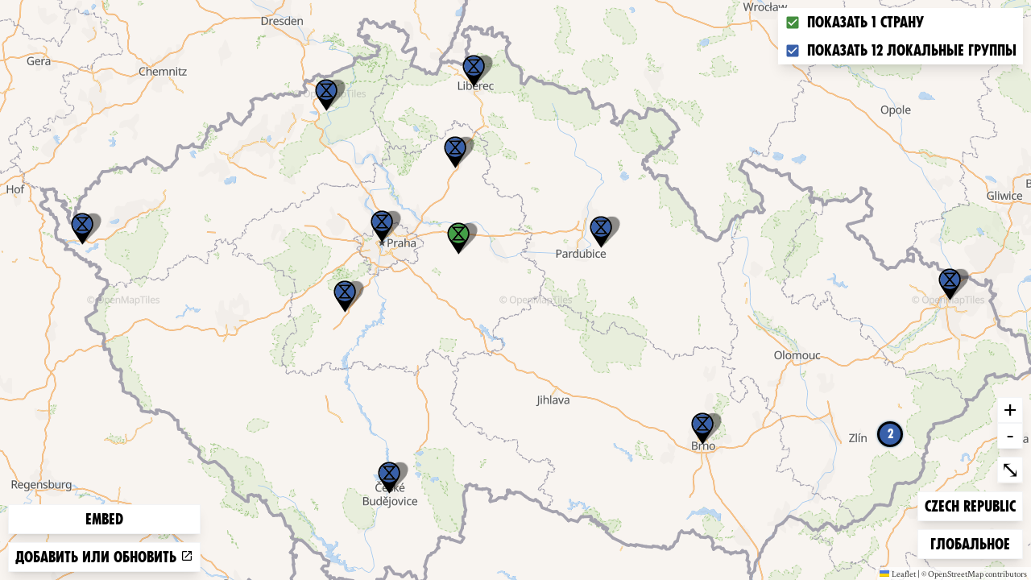

--- FILE ---
content_type: text/html
request_url: https://rebellion.global/ru/maps/cz-czech-republic/groups/
body_size: 2060
content:
<!doctype html>
<html lang="ru" >
    <head>
        <link rel="dns-prefetch" href="https://stats.rebellion.global" />
        <link rel="preload" href="/css/main.css?v=d09d88f8" as="style">
        <link
            rel="preload"
            href="/assets/fonts/FucXedLatin/FUCXEDCAPSLatin-Cyrillic.woff"
            as="font"
            crossorigin="anonymous"
        />
        <link rel="preload" href="/assets/fonts/Crimson/CrimsonText-Bold.woff" as="font" crossorigin="anonymous" />
        <link rel="preload" href="/assets/fonts/Crimson/CrimsonText-Regular.woff" as="font" crossorigin="anonymous" />
        <link rel="preload" href="/assets/fonts/Crimson/Crimson-Semibold.woff" as="font" crossorigin="anonymous" />
        <meta charset="UTF-8" />
        <meta name="viewport" content="width=device-width, initial-scale=1.0" />
        <meta name="robots" content="max-snippet:-1, max-video-preview:-1, max-image-preview:large" />
        <meta http-equiv="X-UA-Compatible" content="ie=edge" />
        <title>Extinction Rebellion</title>

        
        <meta property="og:site_name" content="Extinction Rebellion" />
        <meta
            property="og:title"
            content="Extinction Rebellion"
        />
        
        <meta property="og:url" content="https://rebellion.global/ru/maps/cz-czech-republic/groups/" />
        
        <meta property="og:type" content="website" />
        <meta name="twitter:card" content="summary_large_image" />
        <meta
            name="twitter:title"
            content="Extinction Rebellion"
        />
        <meta name="twitter:creator" content="@extinctionr" />
        
        <meta property="og:locale" content="ru" />
        <!-- <meta http-equiv="Content-Language" content="ru"> -->
        <meta name="google-site-verification" content="BYvwlbOQqrOqAv4RgLEzBD9v08Oal1NBf9pUBVHNydA" />
        <meta name="google-site-verification" content="vJQHUrC4w3NP84zCt6G1CXVirfEayBEvdVPNfIN1MRY" />

        <link rel="apple-touch-icon" sizes="180x180" href="/apple-touch-icon.png" />
        <link rel="icon" type="image/png" sizes="32x32" href="/favicon-32x32.png" />
        <link rel="icon" type="image/png" sizes="16x16" href="/favicon-16x16.png" />
        <link rel="manifest" href="/site.webmanifest" />
        <link rel="mask-icon" href="/safari-pinned-tab.svg" color="#4db144" />
        <meta name="msapplication-TileColor" content="#4db144" />
        <meta name="theme-color" content="#4db144" />

        <link
            type="application/atom+xml"
            rel="alternate"
            href="https://rebellion.global/feed.xml"
            title="Ecological & Climate Change News | Extinction Rebellion"
        />
        <link
            type="application/rss+xml"
            rel="alternate"
            href="https://rebellion.global/rss.xml"
            title="Ecological & Climate Change News | Extinction Rebellion"
        />
        <link
            type="application/json"
            rel="alternate"
            href="https://rebellion.global/feed.json"
            title="Ecological & Climate Change News | Extinction Rebellion"
        />

        <link rel="alternate" hreflang="en" href="/maps/cz-czech-republic/groups/" /><link rel="alternate" hreflang="bn" href="/bn/maps/cz-czech-republic/groups/" /><link rel="alternate" hreflang="cs" href="/cs/maps/cz-czech-republic/groups/" /><link rel="alternate" hreflang="de" href="/de/maps/cz-czech-republic/groups/" /><link rel="alternate" hreflang="el" href="/el/maps/cz-czech-republic/groups/" /><link rel="alternate" hreflang="es" href="/es/maps/cz-czech-republic/groups/" /><link rel="alternate" hreflang="fr" href="/fr/maps/cz-czech-republic/groups/" /><link rel="alternate" hreflang="hi" href="/hi/maps/cz-czech-republic/groups/" /><link rel="alternate" hreflang="id" href="/id/maps/cz-czech-republic/groups/" /><link rel="alternate" hreflang="it" href="/it/maps/cz-czech-republic/groups/" /><link rel="alternate" hreflang="nl" href="/nl/maps/cz-czech-republic/groups/" /><link rel="alternate" hreflang="pl" href="/pl/maps/cz-czech-republic/groups/" /><link rel="alternate" hreflang="pt" href="/pt/maps/cz-czech-republic/groups/" /><link rel="alternate" hreflang="ru" href="/ru/maps/cz-czech-republic/groups/" /><link rel="alternate" hreflang="xh" href="/xh/maps/cz-czech-republic/groups/" /><link rel="alternate" hreflang="zh-Hans" href="/zh_Hans/maps/cz-czech-republic/groups/" /><link rel="alternate" hreflang="zh-Hant" href="/zh_Hant/maps/cz-czech-republic/groups/" /> <link rel="stylesheet" href="/css/main.css?v=d09d88f8"> <script type="module" src="/js-modern/runtime~map-loader.js?v=78687ac2"></script> <script nomodule src="/js/runtime~map-loader.js?v=78687ac2"></script> <script type="module" src="/js-modern/chunks/vendors~contact-form-loader~cop-loader~dropdown-links~expander~group-selector-loader~map-loader~subm~cda20b42.js?v=908cc333"></script> <script nomodule src="/js/chunks/vendors~contact-form-loader~cop-loader~dropdown-links~expander~group-selector-loader~map-loader~subm~cda20b42.js?v=908cc333"></script> <script type="module" src="/js-modern/chunks/vendors~map-loader.js?v=b593c2c7"></script> <script nomodule src="/js/chunks/vendors~map-loader.js?v=b593c2c7"></script> <script type="module" src="/js-modern/chunks/map-loader.js?v=09a19988"></script> <script nomodule src="/js/chunks/map-loader.js?v=09a19988"></script> 
        <!-- Matomo: 3 -->
        <script type="text/javascript">
            var _paq = window._paq || [];
            /* tracker methods like "setCustomDimension" should be called before "trackPageView" */
            _paq.push(['trackPageView']);
            _paq.push(['enableLinkTracking']);
            (function () {
                var u = 'https://stats.rebellion.global/';
                _paq.push(['setTrackerUrl', u + 'matomo.php']);
                _paq.push(['setSiteId', '3']);
                var d = document,
                    g = d.createElement('script'),
                    s = d.getElementsByTagName('script')[0];
                g.type = 'text/javascript';
                g.async = true;
                g.defer = true;
                g.src = u + 'matomo.js';
                s.parentNode.insertBefore(g, s);
            })();
        </script>
        <!-- End Matomo Code -->
        
        <script>
            window.XR_GLOBAL = {
                CaptchaSiteKey: '82b76b3982c743009239df31d9af2e71',
                FormHandlerEndpoint: '/api/form-handler',
            };
        </script>
    </head>
    <body class="bg-gray-100 font-sans overflow-x-hidden">
        <div data-server-rendered="true" class="font-serif antialiased"><!----> <!----> <main id="main" class="scroll-mt-20"><div class="h-screen"><div class="map-client w-full h-full bg-gray-900 flex items-center justify-center relative"><div class="map-client-data hidden">{"isEmbed":true,"groupKey":"cz-czech-republic","showGroups":true,"showEvents":false,"siteLang":"ru"}</div> <div class="spinner"><span class="sr-only">Loading…</span> <div aria-hidden="true" class="bounce1"></div> <div aria-hidden="true" class="bounce2"></div> <div aria-hidden="true" class="bounce3"></div></div></div></div></main> <!----></div>
    </body>
</html>


--- FILE ---
content_type: application/javascript
request_url: https://rebellion.global/js-modern/chunks/ru-json.js?v=3b32075d
body_size: 26627
content:
(window.webpackJsonp=window.webpackJsonp||[]).push([[41],{193:function(e){e.exports=JSON.parse('{"locale":"ru","langcode":"ru","extinction rebellion":"Extinction Rebellion","groups":"отделения","-":"-","News":"Новости","Why we are here":"Почему мы здесь?","Find your group":"Найди свою группу","Donate":"Пожертвования","Why rebel":"Зачем протестовать?","About us":"О нас.","What is XR":"Что такое XR?","our_values_10_explanation":"Мы вместе создаем структуры, необходимые для решения поставленных задач.","our_values_10":"Мы основаны на автономии и децентрализации.","our_values_9_explanation":"Мы используем ненасильственные стратегии и тактики, как наиболее эффективный способ достижения изменений.","our_values_9":"Мы - ненасильственное сообщество.","our_values_8_explanation":"Мы живём в токсичной системе, где никого индивидуально не стоит винить.","our_values_8":"Мы не обвиняем и не стыдим.","our_values_7_explanation":"Разрушая ее иерархические структуры в пользу более равноправного участия.","our_values_7":"Мы уменьшаем силу власти.","our_values_6_explanation":"Работая активно над созданием безопасного и доступного пространства .","our_values_6":"Мы рады всем.","our_values_5_explanation":"Соблюдаем цикл действие-рефлексия-обучение-планирование следующего действия. Мы учимся на опыте других движений, как и на нашем собственном.","our_values_5":"Мы ценим переосмысление и обучение.","our_values_4_explanation":"Мы призываем покинуть зону комфорта для принятия действий, ведущих к изменениям.","our_values_4":"Мы открыто бросаем вызов самим себе и этой токсичной системе.","our_values_3_explanation":"Мы строим здоровую, устойчивую и гибкую культуру.","our_values_3":"Нам нужна регенеративная культура.","our_values_2_explanation":"Мобилизация 3,5 % населения необходима для достижения изменения системы – это «движение, основанное на импульсе».","our_values_2":"Наши задачи направлены на то, что необходимо сделать.","our_values_1_explanation":"Создание мира, в котором смогут жить будущие поколения.","our_values_1":"У нас есть общее совместное видение изменений.","copyright-info-text":"Восстание Против Вымирания (Extinction Rebellion \\"XR\\") - это совместное движение творческих людей, работы которых не могут быть использованы в коммерческих целях. Главной задачей движения является сохранение нашей Планеты. Оно не подразумевает создание товаров для сбора средств или отправку XR процента от ваших продаж. Мы будем преследовать в судебном порядке всех, кто это делает. Символ движения был разработан в 2011 году уличным художником ESP, который полностью следует принципам XR : {link}","Made with love and rage":"Сделано с любовью и яростью","Privacy policy":"Политика конфиденциальности","Feed":"Актуальное","Blog":"Блог","The truth":"Правда","Groups":"Отделения","beyond_politics_explanation":"Поэтому мы требуем создания открытой и прозрачной Гражданской Ассамблеи, целью которой будет помощь государству на разных уровнях в решении предстоящих задач.","Beyond politics":"ДЕЙСТВОВАТЬ И ЗА ГРАНЬЮ ПОЛИТИКИ.","act_now_explanation":"Правительство должно немедленно начать разрабатывать законопроекты, предусматривающие уменьшение выбросов парниковых газов до нулевого уровня к 2025 году и последующее снижение уровня уже находящегося в атмосфере CO2. Кроме того, в то же время необходима политика, направленная на прекращение происходящего шестого массового вымирания.","Act now":"НАЧАТЬ ДЕЙСТВОВАТЬ УЖЕ СЕЙЧАС.","tell_the_truth_explanation":"Мы требуем, чтобы правительство объявило чрезвычайное положение, в связи с чрезвычайной климатической и экологической ситуацией, и работало с соответствующими организациями, чтобы донести срочность необходимых перемен.","Tell the truth":"Сказать правду.","intro_description_science":"Мы стоим на пороге беспрецедентного глобального чрезвычайного положения. Жизнь на Земле в опасности. Ученые признают, что мы вошли в период радикальных разрушительных изменений климата и мировых эко-систем. Лесные пожары и нестерпимая жара, засухи и наводнения, повышение уровня Мирового Океана - эти симптомы нашего бездействия будут все больше ухудшатся, чем дольше мы оттягиваем решение проблем, вызвавших этот кризис.","intro_science_title":"Научные факты ясны. Наше будущее - нет.","This stuff is real":"Это не шутки.","Our demands":"Наши требования.","intro_climate_emergency_moral_duty":"Действие - это наш моральный долг, каковы бы ни были наши политические взгляды.","intro_description_climate_emergency":"Жизнь на планете Земля в кризисе. Наш климат меняется быстрее, чем ученые думали, и ставки высоки. Потеря биоразнообразия. Неурожаи. Социальный и экологический кризис. Массовое вымирание. Наше время на исходе, а правительства бездействуют.","intro_climate_title":"Это - Чрезвычайное Положение.","Get involved":"Присоединяйся","press_description":"Это официальный источник новостей из мира XR, пресс релизов, видео и фотографий глобального движения. Ты можешь написать нам на любом языке по {link}.","Press":"СМИ","Go to group":"Иди в отделение","Find out more":"Узнай больше","join_options_description":"Нам нужен ты, кто бы ты ни был, где бы ты ни был, сколько бы у тебя ни было времени, чтобы вместе построить мощное движение. Вместе мы сильнее.","groups_description":"Наши местные и национальные отделения составляют основу XR. Свяжись с твоим отделением (найди их ниже) и с другими повстанцами, узнай о тренингах и присоединяйся.","XR in your area":"XR в твоем районе.","Join your local extinction rebellion group":"Вступай в твою местную группу восстания.","Read the latest on our blog":"Читай последние новости на нашем блоге","viral growth":"стремительный рост.","Our story":"Наша история.","our_values_description":"Любой человек или группа могут организоваться автономно и предпринять акцию под знаменем и в духе XR, если эта акция соответствует принципам и ценностям XR. Именно так работает децентрализация, что значит- нет необходимости получать разрешение у центральной группы или начальства.","about_us_description":"Extinction Rebellion - это децентрализованное, международное и аполитичное сообщество, использующее ненасильственные, прямые методы и гражданское неповиновение, чтобы призвать правительства к действию по преодолению климатической и экологической чрезвычайной ситуации.","Our values":"Наши ценности.","contact_us":"Связь","A global movement":"Глобальное движение.","intro_description_act_now":"Обычные методы - голосование, лоббирование, петиции и протесты - не сработали из-за мощных политических и экономических сил, препятствующих изменениям. Соответственно, наша стратегия - ненасильственное, подрывное гражданское неповиновение - восстание с целью добиться перемен, так как все остальные способы потерпели неудачу.","intro_act_now_title":"Время действовать настало.","What you can do":"Как помочь.","EVENTS_UPCOMING_X":"1 предстоящее событие | {0} предстоящих событий","COUNTRY_X":"1 стран | {0} стран","LOCAL_GROUPS_X":"1 группа | {0} групп","intro_description_global":"Присоединяйтесь к нашему мировому аполитичному сообществу, где мы используем ненасильственные прямые действия, чтобы призвать правительства действовать для преодоления климатического и экологического чрезвычайного положения.","website":"МЕСТНЫЙ ВЕБСАЙТ","frequently_asked_questions":"часто задаваемые вопросы","faq":"Часто задаваемые вопросы","donate_now":"Пожертвуйте деньги сейчас","donate_description_1":"Глобальная поддержка восстания против вымирания - это мицелий, питающий структуры, на которых растет и действует всемирное восстание. Мы обеспечиваем ресурсами 160 000 повстанцев в {group_count} группах в {country_count} странах. Нам необходимо достичь переломных моментов в сборе средств, прежде чем экологические переломные моменты захлестнут всех нас.","donate_subheader":"Есть много способов поддержать движение.","our_story_description":"Восстание Против Вымирания (XR) - это глобальное движение, которое использует ненасильственное гражданское неповиновение с целью остановки массового вымирания и снижения риска распада общества. \\n\\nВсе началось 31 октября 2018 г., когда британские активисты собрались на Парламентской Площади в Лондоне и объявили Декларацию Восстания против британского правительства. В следующие несколько недель 6000 повстанцев присоединились к ним и мирно заблокировали 5 основных мостов в столице. Повстанцы высадили деревья на Площади и выкопали могилу, в которую был опущен гроб, символизирующий наше будущее. Некоторые повстанцы приклеили себя к воротам Букенгемского дворца, пока зачитывали письмо-обращение к Королеве. \\n\\nИ так родилось Восстание Против Вымирания. \\n\\nПризыв к восстанию быстро разлетелся по миру, и через неделю отделения открылись в Европе, США и по всему миру. Каждое отделение делает децентрализованное и глобальное движение сильнее, вносит новые перспективы, мудрость, экспертизу, энергию и вдохновление.","watch_an_introductory_talk":"смотри онлайн","Sign up to mailing list":"Подпишись на рассылку","Go back":"Назад","Page not found":"Страница не найдена","in_the_know_explanation":"Что такое XR? Посети презентацию о центральной стратегии XR и о том, как присоединиться к движению.","In the know":"Актуальное.","meet_up_explanation":"XR происходит онлайн и оффлайн. Найди, повстречайся и действуй вместе с местными повстанцами.","Meet up":"Встречи.","sign_up_explanation":"Подпишись на имейл рассылку об акциях XR в твоем регионе.","Sign up":"Подпишись.","Time to make us unstoppable":"Пришло время, нас не остановить.","get_involved_desc":"Наша стратегия - ненасильственное, подрывное гражданское неповиновение - восстание. Нам нужен ты - кто бы ты ни был, сколько бы у тебя ни было времени. Вместе мы строим мощное движение, основанное на участии. Когда мы вместе - нас не остановить.","get_involved_subtitle":"Восстание - это наш моральный долг, каковы бы ни были наши политические убеждения.","get_involved_title":"Действуй сейчас.","Global Support Team":"Глобальная Команда Поддержки","GS supports local and national groups":"{link} поддерживает местные и национальные отделения по миру.","our guide":"наш гид","Read guide on creating XR group":"Читай {link} про то, как создать свою местную XR группу.","Join the global support team":"Присоединяйся к глобальной команде поддержки","No group? Start one":"Нет местного отделения? Создай свое","Other options to join XR":"Другие способы вступить в XR","Contact the web team":"Связь с веб-командой","Global":"Глобальное","events planned across the globe. Check which event is closest to you.":"много событий по всему миру. Проверь, какое событие ближе к тебе.","Events across the globe":"События по миру.","Join an event":"Участвуй в событии","Join the rebellion":"Присоединяйся к Восстанию","Join us and act now":"Присоединяйся и действуй с нами","There are":"Планируется","intro_description_news":"От освещения деятельности XR по всему миру до комментариев новостей об изменении климата и связанных с ним событий, блог XR - это лучший способ быть в курсе глобальной битвы за перемены.","stay_informed":"будь в курсе.","learn_why_we_rebel":"узнайте, почему мы протестуем","Act now!":"Действовать сейчас","Get trained up":"Присоединяйся","SHOW_X_COUNTRY_GROUPS":"Показать 1 страну | Показать {n} стран","SHOW_X_LOCAL_GROUPS":"Показать 1 локальную группу | Показать {n} локальные группы","SHOW_X_EVENTS":"Показать 1 событие | Показать {n} события","Update":"Обновить","ADD_OR_UPDATE_LINK":"Добавить или обновить","cf_webmasters_title":"Связь с веб-командой","cf_contact_title":"Связь","email_placeholder":"official@group.com","countries":"стран","rebel_body_title_6":"Почему протестовать","EVENTS_X":"1 событие | {0} событий","seo_description_get_involved":"Нам нужен ты, кто бы ты ни был, где бы ты ни был, сколько бы у тебя ни было времени, чтобы вместе построить мощное движение. Вместе мы сильнее.","seo_title_get_involved":"Присоединяйся","seo_title_about_us":"Что такое XR","learn more":"Узнай больше","country_title":"стран","tick_button_xr_principles_values_description_2":"По вопросам обращайтесь в {link}.","submit_group_description_3":"По вопросам обращайтесь в {link}.","training_description":"Мы стоим перед лицом беспрецедентной глобальной чрезвычайной ситуации. Жизнь на Земле в кризисе. Ученые согласны - мы проходим через период радикальных изменений в климате и массового вымирания, вызванного нами же.\\n\\nПосмотрите первую часть выступления \\"Восстание против вымирания\\" (ниже), чтобы понять, как мы движемся к вымиранию.","seo_title_groups":"Найди группу","rebel_body_description_2":"Мы стоим на краю пропасти. Мы можем признать правду о том, с чем мы сталкнулись, или же мы можем продолжать тянуть резину и позволять последствиям нагрева планеты иметь еще более пагубные последствия для всех живых существ. Мы уже обречены на определенное потепление и потерю биоразнообразия, но еще есть время изменить эту историю.","rebel_body_title_2":"Возможность трансформации","rebel_body_subheader_2":"Изменение климата и уровень CO2","rebel_body_subheader_1":"Потеря биоразнообразия и массовое вымирание","rebel_body_description_1":"Все мы это уже слышали - температура на Земле все повышается, уровень содержания CO2 в атмосфере продолжает расти, и мы находимся в самом разгаре шестого массового вымирания (Антропоценового Вымирания). Мы стоим перед двумя одинаково критическими проблемами - потерей биоразнообразия и изменением климата. Обе эти проблемы имеют беспрецедентно тяжелые последствия не только для нас, людей, но и для всех живых существ и экосистем на планете. То, что деятельность человека провоцирует эти изменения, не вызывает сомнений.","rebel_description_3":"...и все же каждый кризис содержит в себе возможность трансформации.","rebel_description_1":"Мы находимся в эпицентре климатического и экологического краха. Мы стоим перед неопределенным будущим - наш мир переживает кризис, и сама жизнь находится под угрозой. Сейчас не время игнорировать проблемы; сейчас время действовать так, как будто правда реальна. Научные данные предельно ясны. Мы находимся в самом разгаре массового вымирания, вызванного нами самими, и наши правительства не вкладывают достаточно усилий для защиты своих граждан, наших ресурсов, биоразнообразия, планеты и нашего будущего.","training_title_2":"Следующие шаги.","training_subtitle_2":"Что дальше...","Global Support":"Глобальная поддержка","our_values_8_expansion":"Обвинения и пристыжение не помогут нам в долгосрочной перспективе. В то время как конкретная кампания может стремиться подчеркнуть пагубную роль, которую играет тот или иной институт, включая отдельных людей, служащих этому институту, наша отправная точка заключается в том, что мы живем в токсичной системе, которая навредила всем. Мы можем указать на поведение, которое мешает, эксплуатирует или вредит, и мы не будем терпеть такое поведение, но мы не отдаем свою любовь или власть, обвиняя и пристыжая. Это верно и для межличностной и групповой динамики, и для наших отношений с самим собой.\\n\\n  Мы принимаем изменения, которые создают единство в многообразии; нам необходимо исправить отношения друг с другом, избегая межличностных ловушек, которые возникают в результате игр, в которые мы можем случайно играть, и привлекая внимание к структурам, которые могли бы нас разделить. Мы принимаем, что эмоции иногда необходимо выражать, что период выплеска может быть необходим. Мы просим друг друга проявлять милосердие в том, как мы делимся эмоциями, и вернуться к исходному уровню любви, уважения и дружелюбия. Мы должны быть сострадательными, когда совершаются ошибки. Ошибки - это возможность учиться. Мы ищем способы установить связь и понять друг друга. Внимательно выслушать друг друга - это мощный инструмент. Нам особенно необходимо прислушиваться к тем из нас, кто принадлежит к группам, чьи голоса обычно замалчиваются.","come from irreplaceable natural sources":"происходят из незаменимых природных источников","over 1 million species":"более 1 миллиона видов","cf_rating_title":"Рейтинг","cf_message_required":"Пожалуйста, заполните ваше сообщение","cf_message_title":"Сообщение","cf_section_message_title":"Расскажите нам о причине вашего обращения","cf_email_required":"Пожалуйста, заполните свой электронный адрес","email_title":"Адрес электронной почты","donation_2_heading_2":"Станьте кликтивистом","donation_2_description_1":"Станьте волонтером в XR Global Support (GS) или в одном из наших многочисленных филиалов.","donation_2_subheader":"Хотите помочь нефинансовыми способами?"}')}}]);